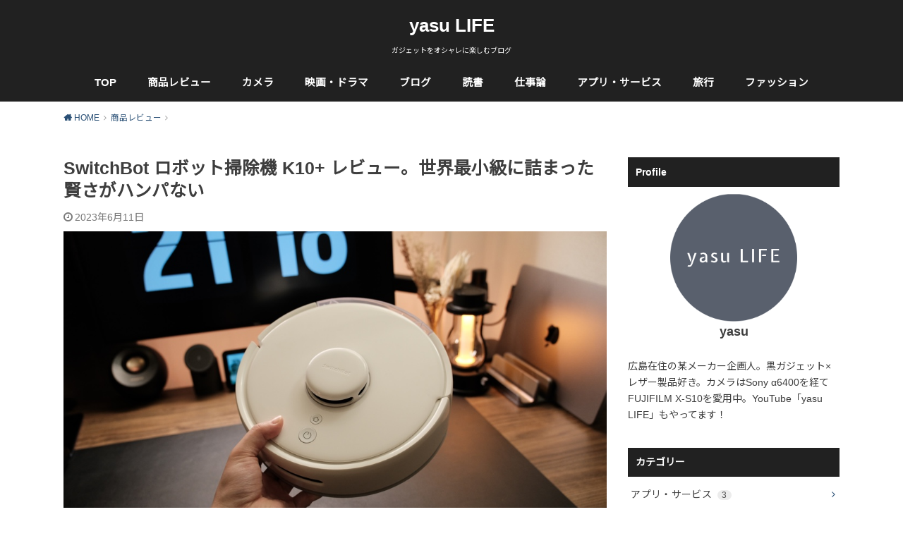

--- FILE ---
content_type: text/html; charset=utf-8
request_url: https://www.google.com/recaptcha/api2/aframe
body_size: 265
content:
<!DOCTYPE HTML><html><head><meta http-equiv="content-type" content="text/html; charset=UTF-8"></head><body><script nonce="xqsoS_4N5fochFaBFT98hA">/** Anti-fraud and anti-abuse applications only. See google.com/recaptcha */ try{var clients={'sodar':'https://pagead2.googlesyndication.com/pagead/sodar?'};window.addEventListener("message",function(a){try{if(a.source===window.parent){var b=JSON.parse(a.data);var c=clients[b['id']];if(c){var d=document.createElement('img');d.src=c+b['params']+'&rc='+(localStorage.getItem("rc::a")?sessionStorage.getItem("rc::b"):"");window.document.body.appendChild(d);sessionStorage.setItem("rc::e",parseInt(sessionStorage.getItem("rc::e")||0)+1);localStorage.setItem("rc::h",'1769913914993');}}}catch(b){}});window.parent.postMessage("_grecaptcha_ready", "*");}catch(b){}</script></body></html>

--- FILE ---
content_type: application/javascript; charset=utf-8;
request_url: https://dalc.valuecommerce.com/app3?p=887609462&_s=https%3A%2F%2Fyasulife.com%2Freview-switchbot-k10plus%2F&vf=iVBORw0KGgoAAAANSUhEUgAAAAMAAAADCAYAAABWKLW%2FAAAAMElEQVQYV2NkFGP4n5Gxj%2BFCkzcD48tpzP9XlO9hqKx1YmDM5er6P%2FNcGMMdDQUGACE1DroX0msdAAAAAElFTkSuQmCC
body_size: 642
content:
vc_linkswitch_callback({"t":"697ebe3a","r":"aX6-OgAGgP4DkQ2_CooAHwqKC5ZOMA","ub":"aX6%2BOQAJ6ZYDkQ2%2FCooBbQqKBtjg4g%3D%3D","vcid":"E2K0TL9QuTJVUX0ptV-mJ8T6LYPhgsCX5gE93JlFn4XfmAQSnzqXZ5l6OpUqrYNc","vcpub":"0.426238","l":4,"shopping.yahoo.co.jp":{"a":"2826703","m":"2201292","g":"86f30cf98e"},"p":887609462,"paypaymall.yahoo.co.jp":{"a":"2826703","m":"2201292","g":"86f30cf98e"},"s":3629815,"approach.yahoo.co.jp":{"a":"2826703","m":"2201292","g":"86f30cf98e"},"paypaystep.yahoo.co.jp":{"a":"2826703","m":"2201292","g":"86f30cf98e"},"mini-shopping.yahoo.co.jp":{"a":"2826703","m":"2201292","g":"86f30cf98e"},"shopping.geocities.jp":{"a":"2826703","m":"2201292","g":"86f30cf98e"},"tabelog.com":{"a":"2797472","m":"3366797","g":"170411128e"}})